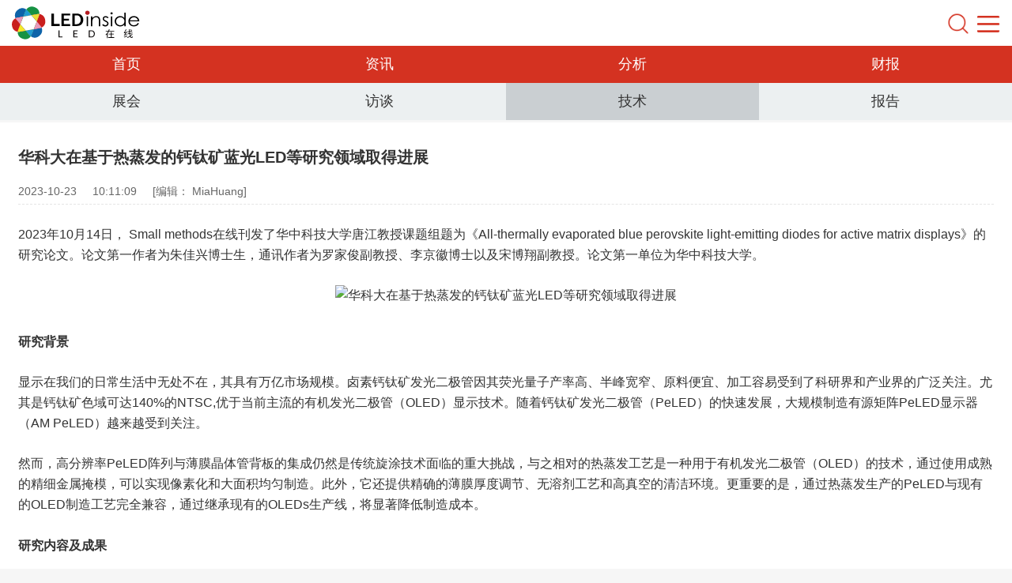

--- FILE ---
content_type: text/html; charset=UTF-8
request_url: https://m.ledinside.cn/knowledge/20231023-56060.html
body_size: 6926
content:
<!--首頁內文-->


<!--底部JS-->

<!DOCTYPE HTML>
    <html lang="zh-CN">
    <head>
        <!-- head and meta -->
        <title>
                            华科大在基于热蒸发的钙钛矿蓝光LED等研究领域取得进展-LED在线
                    </title>
        <meta name="keywords" content="蓝光LED,钙钛矿LED"/>
        <meta name="description" content="
                             2023年10月14日， Small methods在线刊发了华中科技大学唐江教授课题组题为《All-thermally evaporated bl...
                    "/>
    
            <link rel="canonical" href="https://www.ledinside.cn/knowledge/20231023-56060.html"/>
    
<meta charset="utf-8">
<meta name="applicable-device" content="mobile">
<meta name="csrf-token" content="OabveyOhzTZujffMozTVOh3cgJhQU6m7Y7V3ttLK">
<link rel="shortcut icon" href="/images/LED/CN/favicon.ico"/>
<link rel="apple-touch-icon" href="/images/LED/CN/logo.png" />
<meta name="viewport" content="width=device-width, initial-scale=1, maximum-scale=1, user-scalable=no">

<!-- 百度SSP - 请置于所有广告位代码之前 -->
<script src="https://dup.baidustatic.com/js/ds.js"></script>

        <!-- css檔案 -->
        <!-- <link rel="stylesheet" href="/packages/flatui/css/vendor/bootstrap.min.css"> -->
<link rel="stylesheet" href="https://m.ledinside.cn/css/LED/CN/packages/flatui/css/flat-ui-pro.css">
<link rel="stylesheet" href="https://m.ledinside.cn/css/LED/CN/packages/swiper/idangerous.swiper.css">
<link rel="stylesheet" href="https://m.ledinside.cn/css/LED/CN/theme/default/style.css">

<link rel="stylesheet" href="https://m.ledinside.cn/css/LED/CN/bootstrap.min.css">
<link rel="stylesheet" href="https://m.ledinside.cn/css/LED/CN/idangerous.swiper.css">
<link rel="stylesheet" href="https://m.ledinside.cn/css/LED/CN/style.css">


<!--[if lt IE 9]>
<script type="text/javascript" charset="utf-8" src="/packages/flatui/js/vendor/html5shiv.js"></script>
<script type="text/javascript" charset="utf-8" src="/packages/flatui/js/vendor/respond.min.js"></script>
<![endif]-->


        <!-- js檔案 -->
        <script type="text/javascript" charset="utf-8" src="https://m.ledinside.cn/js/LED/CN/packages/flatui/js/vendor/jquery.min.js"></script>
<script type="text/javascript" charset="utf-8" src="https://m.ledinside.cn/js/LED/CN/form.min.js"></script>
<script type="text/javascript" charset="utf-8" src="https://m.ledinside.cn/js/LED/CN/packages/flatui/js/flat-ui-pro.js"></script>
<script type="text/javascript" charset="utf-8" src="https://m.ledinside.cn/js/LED/CN/packages/swiper/idangerous.swiper.min.js"></script>

<script type="text/javascript" charset="utf-8" src="https://m.ledinside.cn/js/LED/CN/jquery.js"></script>
<script type="text/javascript" charset="utf-8" src="https://m.ledinside.cn/js/LED/CN/packages/jquery/jquery.form.js"></script>
<script type="text/javascript" charset="utf-8" src="https://m.ledinside.cn/js/LED/CN/main_v6.js"></script>
<script type="text/javascript" charset="utf-8" src="https://m.ledinside.cn/js/LED/CN/report-tab.js"></script>


<script type="text/javascript" charset="utf-8" src="https://m.ledinside.cn/js/LED/CN/theme/default/script.js"></script>

<!-- Google tag (gtag.js) -->
<script async src="https://www.googletagmanager.com/gtag/js?id=G-BY9C1ZNM2Z"></script>
<script>
	window.dataLayer = window.dataLayer || [];
	function gtag(){dataLayer.push(arguments);}
	gtag('js', new Date());
	gtag('config', 'G-BY9C1ZNM2Z');
</script>



<script>
    var _hmt = _hmt || [];
    (function() {
      var hm = document.createElement("script");
      hm.src = "https://hm.baidu.com/hm.js?5e02327833220b787cd40b4bb95498a1";
      var s = document.getElementsByTagName("script")[0]; 
      s.parentNode.insertBefore(hm, s);
    })();
</script>


        <!-- 其他 -->
            </head>
    <body>

        <!-- header -->
        <header>
    <div class="topbar">
        <div class="col-xs-6 col-md-4"><a href="https://m.ledinside.cn"><img src="/images/LED/CN/LEDinside-logo_headerLogo.svg" alt="" class="logopic"></a></div>
            <div class="col-xs-6 col-md-4"></div>
        <div class="col-xs-6 col-md-4 text-right">
            <h6>
                <a class="icon-search text-icon" href="/search.html"></a>&nbsp;
                
                <div class="header_menu text-icon" href=""></div>
            </h6>
        </div>
    </div>
    <section class="header_panel">
        <div class="rowBox">
            <div class="HamburgerBox">
                <ul class="HamburgerMenu">
                    <li><a href="/news/">产业资讯</a></li>
                    <li><a href="/research/">分析评论</a></li>
                    <li><a href="/fsa/">财报解读</a></li>
                    <li><a href="/interview/">产业访谈</a></li>
                    <li><a href="/knowledge/">新技术</a></li>
                    <li><a href="/report/">研究报告</a></li>
                    <li><a href="/qiye/">企业快讯</a></li>
                    <li><a href="/products/">市场新品</a></li>
                    <li><a href="/pricequotes/">价格趋势</a></li>
                    <li><a href="/event/">展览会议</a></li>
                    <li><a href="/showreport/">展会直击</a></li>
                </ul>
            </div>
            <div class="indexWrapBox">
                <div class="Inner-page-title"><span>主编推荐</span></div>
                <div class="col-sm-12">
                    <div class="search-content">
                        <div class="edit-search">
                            <ul class="editRecommend">
                                                                <li>
                                    <a href="/news/20260109-60876.html">2025年面板行业10大重量级事件回顾</a>
                                    <div class="editTime"><span>2026-01-09</span><span>09:01</span></div>
                                </li>
                                                                <li>
                                    <a href="/news/20260109-60874.html">2025年LED行业十大事件</a>
                                    <div class="editTime"><span>2026-01-09</span><span>05:01</span></div>
                                </li>
                                                                <li>
                                    <a href="/news/20251226-60770.html">2025 LED显示封装全景：Mini LED背光突围与直显COB/MIP之争</a>
                                    <div class="editTime"><span>2025-12-26</span><span>05:12</span></div>
                                </li>
                                                                <li>
                                    <a href="/news/20251218-60721.html">决战MicroLED量产前夜：2025年设备厂商的进阶之路</a>
                                    <div class="editTime"><span>2025-12-18</span><span>05:12</span></div>
                                </li>
                                                                <li>
                                    <a href="/news/20251216-60703.html">车企抢跑AI眼镜新赛道</a>
                                    <div class="editTime"><span>2025-12-16</span><span>05:12</span></div>
                                </li>
                                                                <li>
                                    <a href="/news/20251209-60652.html">AI+AR浪潮下，2025年OLEDoS进入快车道</a>
                                    <div class="editTime"><span>2025-12-09</span><span>05:12</span></div>
                                </li>
                                                            </ul>
                        </div>
                    </div>
                </div>
            </div>
            <footer>
                <div class="col-sm-12" style="padding-top:20px; padding-bottom: 60px;">
                    <div class="footerContent">
                        <div class="footerLogo">
                            <img src="/images/LED/CN/LEDinside-logo_footerLogo.svg" alt="">
                        </div>
                        <div class="footerMenu">
                            <a href="/contact.html">联系我们</a>
                            <span>|</span>
                            <a href="/copyright.html">版权声明</a>
                            <span>|</span>
                            <a href="/report.html">研究报告</a>
                        </div>
                    </div>
                </div>
            </footer>
        </div>
    </section>
    <nav>
        <div class="btn-group btn-group-justified btn-group-square">
            <a class="btn btn-danger " href="/">首页</a>
            <a class="btn btn-danger " href="/news/">资讯</a>
            <a class="btn btn-danger " href="/research/">分析</a>
            <a class="btn btn-danger " href="/fsa/">财报</a>
        </div>
        <div class="btn-group btn-group-justified btn-group-square">
            <a class="btn btn-default text-black " href="/showreport/">展会</a>
            <a class="btn btn-default text-black " href="/interview/">访谈</a>
            <a class="btn btn-default text-black " href="/knowledge">技术</a>
            
            <a class="btn btn-default text-black " href="/report/">报告</a>
        </div>
    </nav>
</header>

<!-- 使 nav 有 active 的效果 -->
<script type="text/javascript">

$( document ).ready(function() {

    var path = document.location.pathname;
    var result = path.split('/');

    $('.btn-group a').each(function() {
        if( path == $(this).attr('href') ) {
            $(this).addClass('active');
        }
    });

    $('.tab-bar a').each(function() {
        if( path == $(this).attr('href') ) {
            $(".btn-group a[href='/mi.html']").addClass('active');
        }
    });

    if( result.length == 3 ){
        $('.btn-group a').each(function() {
            if( $(this).attr('href').indexOf(result[1]) >= 0 ) {
                $(this).addClass('active');
            }
        });

        var arr = ['intelligence','research','outlook','fsa'];

        if( $.inArray(result[1], arr) >= 0 ) {
                            $(".btn-group a[href='/mi.html']").addClass('active');
                    }

    }

});

</script>

        <!-- 其他 -->
        
    <div class="InsidePage">
        <div class="col-sm-12 InsidePageBox">
            <div class="node">
                <h6>华科大在基于热蒸发的钙钛矿蓝光LED等研究领域取得进展</h6>
                <div class="aboutbar"><span>2023-10-23</span><span>10:11:09</span><span>[编辑： MiaHuang]</span></div>
                <div class='content fontweight-type'>
                    <div class="node-Content">
                        
                        <p>
 2023年10月14日， Small methods在线刊发了华中科技大学唐江教授课题组题为《All-thermally evaporated blue perovskite light-emitting diodes for active matrix displays》的研究论文。论文第一作者为朱佳兴博士生，通讯作者为罗家俊副教授、李京徽博士以及宋博翔副教授。论文第一单位为华中科技大学。</p>
<p style="text-align: center;">
 <img alt="华科大在基于热蒸发的钙钛矿蓝光LED等研究领域取得进展" src="//img.ledinside.cn/led/2023-10/1698027084_26184.jpg" style="width: 500px; height: 403px;" /></p>
<p>
 <strong>研究背景<br />
 </strong></p>
<p>
 显示在我们的日常生活中无处不在，其具有万亿市场规模。卤素钙钛矿发光二极管因其荧光量子产率高、半峰宽窄、原料便宜、加工容易受到了科研界和产业界的广泛关注。尤其是钙钛矿色域可达140%的NTSC,优于当前主流的有机发光二极管（OLED）显示技术。随着钙钛矿发光二极管（PeLED）的快速发展，大规模制造有源矩阵PeLED显示器（AM PeLED）越来越受到关注。</p>
<p>
 然而，高分辨率PeLED阵列与薄膜晶体管背板的集成仍然是传统旋涂技术面临的重大挑战，与之相对的热蒸发工艺是一种用于有机发光二极管（OLED）的技术，通过使用成熟的精细金属掩模，可以实现像素化和大面积均匀制造。此外，它还提供精确的薄膜厚度调节、无溶剂工艺和高真空的清洁环境。更重要的是，通过热蒸发生产的PeLED与现有的OLED制造工艺完全兼容，通过继承现有的OLEDs生产线，将显著降低制造成本。<br />
 <br />
 <strong>研究内容及成果</strong></p>
<p>
 唐江教授团队针对热蒸发CsPbBrxCl3-x外量子效率低的核心问题，引入原位钝化策略，极大地抑制了与缺陷相关的非辐射复合。团队通过超快瞬态吸收光谱、瞬态荧光光谱研究了薄膜的质量，经过原位钝化的CsPbBrxCl3-x&amp;TPPO薄膜荧光寿命更高，在带隙内显示出较少的带尾态，光致发光量子产率最终提升至30%，为优异的器件性能奠定了基础。<br />
 <br />
 基于优化后的发光层薄膜，团队进一步构筑了全真空结构的钙钛矿发光二极管器件。通过选用对钙钛矿薄膜有钝化作用的电子传输层进一步修饰界面，制备工艺可兼容现有OLED产线技术，所制备的蓝色PeLED在475nm处表现出2.47%的峰值外量子效率和纯蓝光发射，这代表了气相沉积纯蓝色PeLED的最先进性能。。<br />
 <br />
 为了验证热蒸发工艺的应用价值，我们报道了使用热蒸发工艺的大面积蓝色AM-PeLED的显示屏，得益于热蒸发的优异均匀性和兼容性，这块6.67英寸蓝光AM-PeLED显示屏成功显示，分辨率为394 ppi，这代表着向全彩钙钛矿显示器技术迈出了关键一步。</p>
<p style="text-align: center;">
 <img alt="华科大在基于热蒸发的钙钛矿蓝光LED等研究领域取得进展" src="//img.ledinside.cn/led/2023-10/1698027089_38108.jpg" style="width: 500px; height: 279px;" /></p>
<p>
 图1. 全热蒸发蓝色PeLED的电致发光性能。(a) 器件结构。(b) PeLED的能带结构。以TSPO1或TPBi为电子传输层的器件的 (c) 电流密度-电压、亮度-电压曲线和 (d) EQE-电流密度曲线。(e) TSPO1或TPBi器件在7.2 V电压下的电致发光光谱，较窄的光谱表示较少的缺陷。(f) TSPO1或TPBi器件在电压从5 V上升到7 V时的归一化光谱。</p>
<p style="text-align: center;">
 <img alt="华科大在基于热蒸发的钙钛矿蓝光LED等研究领域取得进展" src="//img.ledinside.cn/led/2023-10/1698027091_69136.jpg" style="width: 500px; height: 266px;" /></p>
<p>
 图2. 有源矩阵蓝色PeLED显示屏的演示。(a) 蓝色PeLED显示面板的结构示意图。(b) 显示面板的截面SEM图像，其中PDL层是用于分离PeLED的每个显示单元的像素定义层。(c) 国际照明委员会显示器和REC 2020的蓝色发射器坐标。(d-e) 通过蓝色AM PeLED显示面板显示的地球图像和字母。(f) 从(e) 字母图像放大的像素到像素图案的显微图像。<br />
 <br />
 <strong>致谢</strong><br />
 <br />
 这项工作得到了国家自然科学基金、湖北省自然科学创新研究基金，博士后创新人才支持计划、湖北省R&amp;D项目、小米青年英才计划与华中科技大学分析测试中心的支持与帮助，在此一并感谢。（来源：华中科技大学电子器件与三维集成ODTI官方公众号&mdash;&mdash;喻材光电）</p>
<p style="text-align: justify;">
 <strong>转载请标注来源！更多LED资讯敬请关注官网或搜索微信公众账号(LEDinside)。</strong></p>
                    </div>
                </div>

                
                <div class="sharebar">
                    <div class="sharetitle">分享：</div>
                    <div class="a2a_style_32x32">
                        <div class="a2a_kit a2a_kit_size_32 a2a_default_style" style="padding: 7px">
                            <a class="a2a_button_wechat"></a>
                            <a class="a2a_button_sina_weibo"></a>
                            <a class="a2a_button_linkedin"></a>
                            <a class="a2a_dd" href="https://www.addtoany.com/share"></a>
                        </div>
                        <script>
                            var a2a_config = a2a_config || {};
                            a2a_config.onclick = 1;
                            a2a_config.locale = "zh-CN";
                        </script>
                        <script async src="https://static.addtoany.com/menu/page.js"></script>
                    </div>
                </div>

                
                <div class="node_taxonomy">
                    <ul class="taxonomy">
                                                <li>相关关键词:</li>
                                                <li><a href="/tags/675.html">蓝光LED</a></li>
                                                <li><a href="/tags/13281.html">钙钛矿LED</a></li>
                                                                    </ul>
                </div>
            </div>
        </div>

        <div class="clear"></div>
        <div class="indexWrapBox marginTop">
            <div class="Inner-page-title"><span>相关文章</span></div>
            <div class="col-sm-12">
                <!-- List group -->
                <ul class="related-articles">
                                                            <li><a href="/knowledge/20250814-59853.html">井冈山大学在高稳定近红外钙钛矿LED领域取得进展</a></li>
                                                            <li><a href="/knowledge/20250812-59836.html">浙大研究团队在高性能钙钛矿量子点LED领域取得新进展</a></li>
                                                            <li><a href="/knowledge/20250717-59670.html">港科大研发出全球最亮、最节能的QRLED</a></li>
                                                            <li><a href="/knowledge/20250708-59600.html">鸿利智汇、浩洋股份取得最新发明专利</a></li>
                                                            <li><a href="/knowledge/20250620-59496.html">北大等联合研制首款碳纳米管背板驱动Micro LED微显示器</a></li>
                                    </ul>
            </div>
        </div>
    </div>


        <!-- footer -->
        <!-- footer start-->
<footer>
    <div class="col-sm-12">
        <div class="footerContent">
            <div class="footerLogo">
                <img src="/images/LED/CN/LEDinside-logo_footerLogo.svg" alt="">
            </div>
            <div class="footerMenu">
                <a href="/contact.html">联系我们</a>
                <span>|</span>
                <a href="/copyright.html">版权声明</a>
                <span>|</span>
                <a href="/report.html">研究报告</a>
            </div>
        </div>
    </div>
</footer>
<!-- footer end-->

        <!-- 其他 -->
        	<script type="text/javascript" charset="utf-8" src="/js/LED/CN/slideshow.js"></script>
<script src="https://res.wx.qq.com/open/js/jweixin-1.0.0.js"></script>
<script type="text/javascript">
    $(document).ready(function () {
        wechatConfig();
    });

    function wechatConfig() {

        $.ajax({
            headers: { 'X-CSRF-TOKEN': $('meta[name="csrf-token"]').attr('content') },
            url: '/wechatsdk',
            dataType: "json",
            method: "POST",
            data: {
                Source: "share",
                url: location.href.split('#')[0]
            },
            success: function (data) {
                wx.config({
                    debug: false,
                    appId: data.appId,
                    timestamp: data.timestamp,
                    nonceStr: data.nonceStr,
                    signature: data.signature,
                    jsApiList: ['onMenuShareTimeline', 'onMenuShareAppMessage']
                });

                wx.ready(function () {
                    //分享給微信朋友
                    wx.onMenuShareAppMessage({
                        title: document.title, // 分享标题
                        desc: document.head.querySelector("meta[name=description]").content, // 分享描述
                        link: location.href.split('#')[0], // 分享链接
                        imgUrl: 'https://img.ledinside.cn/led/thumbnail/2023-10/1698027084_26184.jpg', // 分享图标
                        type: 'link', // 分享类型,music、video或link，不填默认为link
                        dataUrl: '', // 如果type是music或video，则要提供数据链接，默认为空
                        success: function () {
                            //alert("分享成功！");
                        },
                        cancel: function () {
                            // 用户取消分享后执行的回调函数
                        }
                    });

                        //分享到微信朋友圈
                    wx.onMenuShareTimeline({
                        title: document.title, // 分享标题
                        desc: document.head.querySelector("meta[name=description]").content, // 分享描述
                        link: location.href.split('#')[0].split('?')[0], // 分享链接
                        imgUrl: 'https://img.ledinside.cn/led/thumbnail/2023-10/1698027084_26184.jpg', // 分享图标
                        success: function (res) {
                        },
                        cancel: function (res) {
                        },
                        fail: function (res) {
                        }
                    });

                    wx.error(function (res) {
                        alert(JSON.stringify(res));
                        // config信息验证失败会执行error函数，如签名过期导致验证失败
                    });
                });
            },
            error: function (xhr, type) {
            }
        });
    }
</script>

    </body>
</html>


--- FILE ---
content_type: text/css
request_url: https://m.ledinside.cn/css/LED/CN/style.css
body_size: 5007
content:
@charset "utf-8";
/* CSS Document */

*, *:after, *:before {
    -webkit-box-sizing: border-box;
    -moz-box-sizing: border-box;
    box-sizing: border-box;
}
*{ margin: 0; padding: 0;}
@font-face {
    font-family: 'Noto Sans SC';
    src: url('/public/fonts/NotoSansSC-VariableFont_wght.ttf') format('ttf');
    font-weight: normal;
    font-style: normal;
}
body {
    font-family: 'Noto Sans SC', sans-serif; background: #f6f6f6;
}
ul, li {
	list-style: none;
}
a.text-black, a:link.text-black, a:active.text-black, a:visited.text-black{color: #333333;}

/*header start*/
.header_panel, .topbar{position:fixed;left:0;}
.topbar{width: 100%; background: #fff;z-index:10;z-index:1001;top:0}
.topbar:after{content: ""; clear: both; display:block;}
.text-icon{display:inline-block;width:30px;height: 30px; margin-top: 5px;}
.icon-search{background: url("../../../images/LED/CN/icon-search.png") no-repeat; background-size: 100% 100%; margin-right: 5px;}
.icon-user{background: url("../../../images/LED/CN/icon-user.png") no-repeat; background-size: 100% 100%; margin-right: 5px;}
.header_close, .header_menu{float: right;background: url("../../../images/LED/CN/icon-menu.png") no-repeat; background-size: 100% 100%;}
.header_close{background: url("../../../images/LED/CN/icon-menu-close.png") no-repeat; background-size: 100% 100%;}
.header_panel{display:none;z-index:1000;width:100%;height:100%;background:#ffffff;top:58px;overflow:auto!important}
.btn{padding: 10px 15px;}
nav{margin-top: 58px;}
.btn-group-justified{ display:inline-table;}
.btn-danger {background-color: #d43221;border-color: #d43221;color: #fff;}
.btn-danger:active, .btn-danger.active, .open > .dropdown-toggle.btn-danger {background:#ec7063; border-color:#ec7063;}
.btn-default:active, .btn-default.active, .open > .dropdown-toggle.btn-default {background:#cacfd2;border-color:#cacfd2;}
.btn-default {background-color: #ecf0f1;border-color: #ecf0f1;color: #666666;}
.btn-group > .btn, .btn-group > .dropdown-menu, .btn-group > .popover{font-weight:400;}
.btn{border-radius: 0px;}
.btn:active, .btn.active{box-shadow:inset 0 3px 5px rgba(0,0,0,0)}
nav .btn-group.btn-group-justified.btn-group-square a{font-size: 18px;}/*donna修改-app_menu部分文字設定為18px-20211007*/

/*header end*/

/*轮播图 start*/
.c-banner{width: 100%;position: relative;margin-bottom: 20px;}
.c-banner img{width: 100%;}
.c-banner .banner ul{list-style: none;padding-left: 0px;margin-bottom: 0px;}
.c-banner .banner ul li{display: none;opacity: 0;}
.c-banner .banner ul li:nth-child(1){opacity: 1;display: block;}
.c-banner .banner ul li img{width: 100%;height: 238px; position: absolute;top: 0px;}/*donna修改-app輪播高度不要是max-height-20211007*/
.c-banner .banner ul li:first-child img{position: relative;}
.c-banner .nexImg,.c-banner .preImg{padding:10px;position: absolute;top: 50%;margin-top: -25px;background: #000000;opacity: 0.5;z-index: 10;}
.c-banner .nexImg{border-radius: 5px 0 0 5px;}
.c-banner .preImg{border-radius: 0 5px 5px 0;}
.c-banner .nexImg:hover,.c-banner .preImg:hover{opacity: 0.8;}
.c-banner .nexImg{right: 0px;}
.c-banner .nexImg img,.c-banner .preImg img{width: 15px;height: 30px;}
.c-banner .jumpBtn{width: 100%;position: absolute;bottom: 5px;text-align: center;}
.c-banner .jumpBtn ul{margin-bottom: 0px;padding: 0px;}
.c-banner .jumpBtn ul li{width: 20px;height: 2px;border-radius:10px;display: inline-block;background-color: #bdbdbd;opacity: 0.9;margin-left: 10px;}
.c-banner .jumpBtn ul li:first-child{margin-left: 0px;}
@media screen and (max-width:768px) {
	.c-banner{width: 100%;}
	.c-banner .banner ul li img{width: 100%;height: 238px;}
}
/*轮播图 end*/


/*中间内容 start*/
.rowBox{width: 100%; margin-top: 5px;}
.rowBox:before{content:" ";display:table;}
.indexWrapBox{width: 100%; background: #fff; margin-bottom: 30px;}
.indexWrapTitle{width: 100%;height: 42px;background: #d43221; padding: 0 10px;}
.indexWrapTitle span{width: 100%;height: 42px;line-height: 42px;color: #fff;font-size: 20px; font-weight: 600;}
.list-group .list-group-item{border-top: 0px dashed #e4e4e4;border-right: 0px dashed #e4e4e4;border-left: 0px dashed #e4e4e4; border-bottom: 1px dashed #e4e4e4; padding: 25px 0;}
.indexWrapBox:after,.list-group .list-group-item:after{content:"";display: table;clear: both;}
.list-group .list-group-item:last-child{ border-bottom: 0px dashed #e4e4e4;padding: 40px 0;}
.pull-right{width: 160px;max-height:120px;}
img.thumbnailimage{width: 100%;height: 120px;}
.list-group-item .media-body{padding-right: 5px;}
.list-group-item .media-body p.media-title{font-size:18px;max-height: 48px; line-height: 24px; display: -webkit-box; -webkit-box-orient: vertical; -webkit-line-clamp: 2; overflow: hidden; margin-bottom: 45px;}
.list-group-item .media-body p.media-title a{color: #333333;}
.list-group-item .media-body p.media-title a:hover{color: #d43221;}
.list-group-item .media-body p.media-title a i{color: #d43221; font-style: normal;}
.list-group-item .media-body p span{color: #666666;font-size: 16px; margin-right: 15px;}
.btn-more{display: block; width: 100%;height: 60px;line-height: 58px; background: #f7f7f7; border: 1px solid #cccccc;border-radius: 50px;font-size: 20px; color: #606060; text-align: center;}
.btn-more span{margin-right: 25px;}
.btn-more:hover{background: #d43221; border: 1px solid #d43221; color: #ffffff; text-decoration: none;}
.InterviewBox{width: 100%;margin: 25px 0 35px 0;}
.InterviewBox .InterviewImg{width: 100%;}
.InterviewBox .InterviewImg img{width: 100%; max-height: 292px;}
.InterviewBox .InterviewTitle{padding-top: 10px;}
.InterviewBox .InterviewTitle p{width: 100%;}
.InterviewBox .InterviewTitle p a{width: 100%; color: #333333;font-size: 18px;line-height: 24px;display: -webkit-box; -webkit-box-orient: vertical; -webkit-line-clamp: 2; overflow: hidden; }
.InterviewBox .InterviewTitle p span{color: #666666;font-size: 16px;margin-right: 15px;}
.InterviewMore{width: 100%;text-align: center; margin-bottom: 40px;}
.Inner-page-title{position: relative;width: 100%;height: 64px; border-bottom: 1px solid #bdbdbd;}
.Inner-page-title span{position: absolute; left: 0; bottom: -1px; display: block;padding: 0 25px; border-bottom: 2px solid #d43221;font-size: 20px; font-weight: 600;line-height: 48px; color:#d43221; }
.search-middle .Inner-page-title span{padding: 0 5px 0 3px;}
.PullDown-more{width: 100%; text-align: center; margin-bottom: 50px;}
.PullDown-more a{width: 100%; color: #787878;font-size: 20px; text-align: center;}
.node .node_taxonomy ul.taxonomy li a:hover, .PullDown-more a:hover{color: #d43221; text-decoration: none;}
.ReportAdvertise{width: 100%;padding: 15px 0;}
.RAlist{display: table;float: left;width: 23%;min-height: 113px;margin: 1%;background: #fff;border-radius: 8px;box-shadow: 1px 1px 5px #737373;padding-bottom: 1px;}
.RAlist a{color: #1e1e1e;}
.RAlistLeft{display: table-cell;float: left;width: 14%;background: #fff;text-align: center;vertical-align:middle;}
.RAlistText{display: block;padding-top: 8px;width: 100%;background: #fff;text-align: center;vertical-align:middle;font-size: 13px;}
.RAlistRight{float: right;width: 85%;}
.RAlistRight img{display: block;width: 100%;height: 100%;border-radius: 8px;}
.clear{clear: both;display: block; font-size: 0; height: 0;}
.marginTop{margin-top: 30px;}
.CustomizedReport, .ContactUsReport{width: 100%;padding: 30px 0 30px 0;}
.ContactUsList{float: left;width: 48%;margin: 1%;background: #f6f6f6;padding: 10px;border: 1px solid #cbcbcb;border-radius: 5px;}
.ContactList{padding-bottom:30px; border-bottom: 1px dashed #e4e4e4; margin-bottom: 30px;}
.ContactList:last-child{border-bottom: 0px dashed #e4e4e4; margin-bottom: 0px;}
.ContactUsList h4, .ContactList h4{font-size: 18px;font-weight: 600;margin-top: 8px;margin-bottom: 15px;}
.ContactUsList p{line-height: 24px;padding: 3px 0;font-size: 16px;}
.ContactUsList p.user, .ContactList p.user{font-weight: 600;}
.ContactUsList p i, .ContactList p i{display: inline-block;width: 20px;height: 20px;vertical-align: middle;margin-right: 8px;}
.ContactUsList p.user i, .ContactList p.user i{background: url(../../../images/LED/CN/reportIcon03.png) no-repeat;background-size:cover;}
.ContactUsList p.mail i, .ContactList p.mail i{background: url(../../.../images/LED/CN/reportIcon04.png) no-repeat;background-size:cover;}
.ContactUsList p.call i, .ContactList p.call i{background: url(../../../images/LED/CN/reportIcon05.png) no-repeat;background-size:cover;}
.ContactUsList p.phone i, .ContactList p.phone i{background: url(../../../images/LED/CN/reportIcon06.png) no-repeat;background-size:cover;}
.InsidePage{width: 100%; margin-bottom: 0;}
.InsidePageBox{background: #fff; padding-top: 30px;padding-bottom: 30px;}
.node{color: #333333;font-size: 16px; word-wrap:break-word;word-break:break-all;padding: 0 8px;}
.node h6{width: 100%; font-size: 20px;font-weight: 600;line-height: 24px;margin-top: 0; margin-bottom: 15px;}
.node .aboutbar{width: 100%;border-bottom: 1px dashed #e4e4e4;line-height: 32px; margin-bottom: 25px;}
.node .aboutbar span{font-size: 14px;color: #666666; margin-right: 20px;}
.node-Content{width: 100%;}
.node-Content table {margin-bottom: 25px;}/*donna修改-app手機板的通訊分享區上方聯絡人表格的margin-bottom高度-20211007*/
.node-Content p, .Copyright-content p{font-size: 16px; line-height: 26px; margin-bottom: 25px; color: #333333;}
.node-Content p.node-ImgBox{width: 100%; text-align: center;}
.node-Content p.node-ImgBox img{width: auto;display:block; margin: 0 auto;}
.node-Content p.node-ImgBox span{line-height: 32px; color: #666666;}
.node .sharebar{width: 100%;height: 45px; line-height: 45px; border-radius: 5px; background: #d43221;font-size: 18px;color: #ffffff;padding: 0 10px; margin-bottom: 25px;}
.node .sharebar .sharetitle{float: left;line-height: 45px;font-size: 20px;font-weight: 500; }
.node .sharebar .shareContent{float: left;}
.node .sharebar .shareContent a{display: inline-block; width: 34px;line-height: 32px; font-size: 0; border: 1px solid #ffffff;border-radius: 5px;vertical-align: middle;}
.content.fontweight-type:after {content: ".";display: block;height: 0;clear: both;visibility: hidden;}/*donna修改-app手機板的通訊分享區破版-20211007*/
.node .sharebar .shareContent a img{vertical-align: middle;}
.node .node_taxonomy{width: 100%;}
.node .node_taxonomy ul.taxonomy:after{content: ""; display: block;clear: both;}
.node .node_taxonomy ul.taxonomy li{float: left;font-size: 16px; margin-right: 8px;}
.node .node_taxonomy ul.taxonomy li a{color: #333333;}
.related-articles, .Copyright-content, .Contact-content{width: 100%; padding: 30px 8px;}
.related-articles li a{display: block;width: 100%;line-height: 24px;padding: 15px 0; border-bottom: 1px dashed #e4e4e4; color: #333333;font-size: 16px;}
.related-articles li a:hover{color: #d43221; text-decoration: none;}
.search-header, .search-middle{width: 100%;background: #ffffff;}
.search-middle .indexWrapBox{margin-bottom: 0;}
.searchTop{text-align: center;padding-top: 50px;}
.searchTop a{display: block;width: 100%; text-align: center;}
.searchbox{width: 100%;margin-bottom: 15px;}
.searchbox .querybox{width: 100%;font-size: 16px;}
.search-header:after, .searchbox .querybox:after, .search-middle:after, .search-content .hot-search:after, .HamburgerMenu:after{display: block;content: '';clear: both;height: 0;overflow: hidden}
.searchbox .qborder{position: relative;display: block;border: 1px solid #8e8e8e; border-radius: 5px;height: 40px;}
.searchbox .qborder .qborder2{float: left;width: 90%;}
.searchbox .qborder .qborder2 .query{width: 100%; font-size: 16px;outline: 0;height: 36px;vertical-align: top;line-height: 36px;border: 1px solid #fff; border-radius: 5px 0 0 5px;padding-left: 5px;}
.searchbox .blueQborder{border: 1px solid #8e8e8e;}
.searchbox .blueQborder .qborder2 {font-size: 16px;outline: 0;height: 28px;vertical-align: top;line-height: 28px;border: 1px solid #fff; border-radius: 5px 0 0 5px;}
.searchbox .qborder .swz{float:right;width: 60px; height: 40px; border: 0; background-color: #8e8e8e; background-image: url("../../../images/LED/CN/search-White.png"); background-repeat: no-repeat; background-position: center center; background-size: 26px 26px; border-radius: 0 4px 4px 0;margin-top: -1px;}
.qreset2 {width: 18px;height: 18px;background-image:url("../../../images/LED/CN/ico_san.png");background-repeat: no-repeat;background-size: 100%;position: absolute;cursor: pointer;right: 68px;top: 10px;}
.qreset2:hover {width: 18px;height: 18px;background-image:url("../../../images/LED/CN/ico_san.png");background-repeat: no-repeat;background-size: 100%;position: absolute;cursor: pointer;right: 68px;top: 10px;}
.search-content{width: 100%; margin-top: 30px;}
.search-content .hot-search{margin-bottom: 20px;}
.search-content .hot-search ul li{float: left; margin-bottom: 15px; margin-right: 15px;}
.search-content .hot-search ul li a{display: inline-block; background: #9e9e9e; padding: 5px 10px; border-radius: 5px; color: #ffffff;}
.search-content .hot-search ul li a:hover{background: #c30000;color: #ffffff; text-decoration: none;}
.editRecommend{margin-bottom: 50px;}
.editRecommend li{padding: 25px 0; border-bottom: 1px dashed #e4e4e4;}
.editRecommend li:first-child{padding: 0 0 25px 0;}
.editRecommend li a{display: block;font-size: 18px;line-height: 24px; color: #333333;margin-bottom: 10px;}
.editRecommend li a:hover{color: #c30000; text-decoration: none;}
.editRecommend li .editTime span{color: #666666;font-size: 14px; margin-right: 15px;}
.search-result{width: 100%; padding-top: 58px;}
.search-result #searchForm{width: 95%;float: left;}
.search-result .QuitBox{float: left;height: 40px;}
.search-result .QuitBox a.Quit{line-height: 38px; margin-left: 15px;font-size: 20px;color: #777777;}
.searchbox .search-result .qborder .qreset2{right: 8px;}
.searchBottom span{color: #d43221;line-height: 24px;}
.searchBottom{margin-bottom: 30px;}
.HamburgerBox{width: 100%;}
.HamburgerMenu{width: 100%;list-style: none;padding: 20px 0;}
.HamburgerMenu li a{float: left;display: block; width: 23%; margin:1%;padding-top: 18px;padding-bottom: 18px; text-align: center; font-size:16px; color: #333333; background: #f8f8f8; box-shadow: 2px 2px 3px #dddddd; }
.HamburgerMenu li a:hover{ color: #ffffff; background: #d43221; text-decoration: none;}
@media screen and (max-width: 999px){
	.HamburgerMenu li a{ width: 21%; margin:2%;}
	.node-Content p.node-ImgBox img{width: auto;display:block; margin: 0 auto;}
}
@media screen and (max-width: 799px){
	.HamburgerMenu li a{ width: 21%; margin:2%;}
	.node-Content p.node-ImgBox img{width: auto;display:block; margin: 0 auto;}
}
@media screen and (max-width: 767px){
	.HamburgerMenu li a{ width: 21%; margin:2%;}
	.node-Content p.node-ImgBox img{width: 100%;display:block; margin: 0 auto;}
}
@media screen and (max-width: 414px){
	.HamburgerMenu li a{ width: 28%; margin:2%;}
	.node-Content p.node-ImgBox img{width: 100%;display:block; margin: 0 auto;}
}
@media screen and (max-width: 400px){
	.HamburgerMenu li a{ width: 28%; margin:2%;}
	.node-Content p.node-ImgBox img{width: 100%;display:block; margin: 0 auto;}
}
@media screen and (max-width: 392px) {
	.HamburgerMenu li a{ width: 28.5%; margin:2%;}
	.node-Content p.node-ImgBox img{width: 100%;display:block; margin: 0 auto;}
}
@media screen and (max-width: 385px){
	.HamburgerMenu li a{ width: 28.5%; margin:2%;}
	.node-Content p.node-ImgBox img{width: 100%;display:block; margin: 0 auto;}
}
@media screen and (max-width: 374px){
	.HamburgerMenu li a{ width: 28.5%; margin:2%;}
	.node-Content p.node-ImgBox img{width: 100%;display:block; margin: 0 auto;}
}
@media screen and (max-width: 359px){
	.HamburgerMenu li a{ width: 28.5%; margin:2%;}
	.node-Content p.node-ImgBox img{width: 100%;display:block; margin: 0 auto;}
}

/*主题报告tab选项卡 start*/
.aui-nav-content-box {width: 100%;position: relative;margin:20px auto 0px;}
.aui-nav-list-box {overflow: hidden;zoom: 1; border-bottom: none; z-index: 110;background: #fff;width: 100%;display: block;}
.aui-nav-list-box ul{margin: 0;padding: 0;}
.aui-nav-list-box ul li span {color: #ffffff;}
.aui-nav-list-box ul li {float: left;color: #ffffff;height: 24px;cursor: pointer;line-height: 24px;padding: 0px 6px;margin-right: 8px;margin-bottom: 8px;text-align: center;font-size: 14px;list-style: none;background: #9e9e9e;border-radius: 5px;}
.aui-nav-list-box ul .aui-current {color: #ffffff;background: #c30000;}
.aui-nav-list-box ul .aui-current span {color: #ffffff;}
.aui-page-list {width: 100%;height: 102px;padding-top: 12px;position: relative;overflow: hidden;border-top: 1px solid #ddd;padding-bottom: 10px;}
.aui-nav-list-item {display: none;}
/*主题报告tab选项卡 end*/

@media screen and (max-width: 1025px){
	.search-result #searchForm{width: 92%;}
}
@media screen and (max-width: 999px){
	.pull-right{width: 20%;height: auto;}
	.list-group-item .media-body p.media-title{max-height: 64px; margin-bottom: 30px;}
	img.thumbnailimage{width: 100%;max-height: 120px;}
	.list-group-item .media-body p span{color: #666666;font-size: 16px; margin-right: 15px;}
	.InterviewBox .InterviewImg img{width: 100%; max-height: 292px;}
	.node .aboutbar span{font-size: 14px;color: #666666; margin-right: 20px;}
	.searchbox .qborder .qborder2{width: 90%;}
	.searchbox .qborder .qborder2 .query{width: 100%;}
	.search-result #searchForm{width: 90%;}
}
@media screen and (max-width: 799px){
	.pull-right{width: 20%;height: auto;}
	.list-group-item .media-body p.media-title{max-height: 64px; margin-bottom: 30px;}
	img.thumbnailimage{width: 100%;max-height: 120px;}
	.list-group-item .media-body p span{color: #666666;font-size: 16px; margin-right: 15px;}
	.InterviewBox .InterviewImg img{width: 100%; max-height: 282px;}
	.node .aboutbar span{font-size: 14px;color: #666666; margin-right: 20px;}
	.searchbox .qborder .qborder2{width: 90%;}
	.searchbox .qborder .qborder2 .query{width: 100%;}
	.search-result #searchForm{width: 85%;}
}
@media screen and (max-width: 767px){
	.pull-right{width: 26%;height: auto;}
	.list-group-item .media-body p.media-title{max-height: 64px; margin-bottom: 30px;}
	img.thumbnailimage{width: 100%;max-height: 100px;}
	.list-group-item .media-body p span{color: #666666;font-size: 16px; margin-right: 15px;}
	.InterviewBox .InterviewImg img{width: 100%; max-height: 272px;}
	.RAlist{float: left;width: 46%;margin: 2%;}
	.RAlistText{font-size: 11px;}
	.ContactUsList{width: 98%;margin: 0 0 30px 0;}
	.node .aboutbar span{font-size: 14px;color: #666666; margin-right: 18px;}
	.searchbox .qborder .qborder2{width: 80%;}
	.searchbox .qborder .qborder2 .query{width: 100%;}
	.search-result #searchForm{width: 85%;}
}
@media screen and (max-width: 414px){
 	.pull-right{width: 30%;height: auto;}
	.list-group-item .media-body p.media-title{max-height: 48px; margin-bottom: 10px;}
	img.thumbnailimage{width: 100%;max-height: 80px;}
	.list-group-item .media-body p span{color: #666666;font-size: 14px; margin-right: 15px;}
	.InterviewBox .InterviewImg img{width: 100%; max-height: 202px;}
	.ContactUsList{float: none;width: 100%;margin: 0 0 30px 0;}
	.node .aboutbar span{font-size: 14px;color: #666666; margin-right: 15px;}
	.searchbox .qborder .qborder2{width: 75%;}
	.searchbox .qborder .qborder2 .query{width: 100%;}
	.search-result #searchForm{width: 82%;}
}
@media screen and (max-width: 400px){
 	.pull-right{width: 30%;height: auto;}
	.list-group-item .media-body p.media-title{max-height: 48px; margin-bottom: 10px;}
	img.thumbnailimage{width: 100%;max-height: 80px;}
	.list-group-item .media-body p span{color: #666666;font-size: 14px; margin-right: 15px;}
	.InterviewBox .InterviewImg img{width: 100%; max-height: 202px;}
	.ContactUsList{float: none;width: 100%;margin: 0 0 30px 0;}
	.node .aboutbar span{font-size: 14px;color: #666666; margin-right: 10px;}
	.searchbox .qborder .qborder2{width: 75%;}
	.searchbox .qborder .qborder2 .query{width: 100%;}
	.search-result #searchForm{width: 82%;}
}
@media screen and (max-width: 392px) {
	.pull-right{width: 30%;height: auto;}
	.list-group-item .media-body p.media-title{max-height: 48px; margin-bottom: 10px;}
	img.thumbnailimage{width: 100%;max-height: 80px;}
	.list-group-item .media-body p span{color: #666666;font-size: 14px; margin-right: 15px;}
	.InterviewBox .InterviewImg img{width: 100%; max-height: 182px;}
	.ContactUsList{float: none;width: 100%;margin: 0 0 30px 0;}
	.node .aboutbar span{font-size: 14px;color: #666666; margin-right: 10px;}
	.searchbox .qborder .qborder2{width: 75%;}
	.searchbox .qborder .qborder2 .query{width: 100%;}
	.search-result #searchForm{width: 80%;}
}
@media screen and (max-width: 385px){
	.pull-right{width: 30%;height: auto;}
	.list-group-item .media-body p.media-title{max-height: 48px; margin-bottom: 10px;}
	img.thumbnailimage{width: 100%;max-height: 80px;}
	.list-group-item .media-body p span{color: #666666;font-size: 14px; margin-right: 15px;}
	.InterviewBox .InterviewImg img{width: 100%; max-height: 182px;}
	.ContactUsList{float: none;width: 100%;margin: 0 0 30px 0;}
	.node .aboutbar span{font-size: 14px;color: #666666; margin-right: 10px;}
	.searchbox .qborder .qborder2{width: 70%;}
	.searchbox .qborder .qborder2 .query{width: 100%;}
	.search-result #searchForm{width: 80%;}
}
@media screen and (max-width: 374px){
	.pull-right{width: 32%;height: auto;}
	.list-group-item .media-body p.media-title{max-height: 48px; margin-bottom: 10px;}
	img.thumbnailimage{width: 100%;max-height: 80px;}
	.list-group-item .media-body p span{color: #666666;font-size: 14px; margin-right: 15px;}
	.InterviewBox .InterviewImg img{width: 100%; max-height: 182px;}
	.ContactUsList{float: none;width: 100%;margin: 0 0 30px 0;}
	.node .aboutbar span{font-size: 14px;color: #666666; margin-right: 8px;}
	.searchbox .qborder .qborder2{width: 70%;}
	.searchbox .qborder .qborder2 .query{width: 100%;}
	.search-result #searchForm{width: 80%;}
}
@media screen and (max-width: 359px){
	.pull-right{width: 34%;height: auto;}
	.list-group-item .media-body p.media-title{max-height: 48px; margin-bottom: 10px;}
	img.thumbnailimage{width: 100%;max-height: 80px;}
	.list-group-item .media-body p span{color: #666666;font-size: 14px; margin-right: 12px;}
	.InterviewBox .InterviewImg img{width: 100%; max-height: 182px;}
	.btn-more{font-size: 18px;}
	.ContactUsList{float: none;width: 100%;margin: 0 0 30px 0;}
	.node .aboutbar span{font-size: 14px;color: #666666; margin-right: 5px;}
	.searchbox .qborder .qborder2{width: 70%;}
	.searchbox .qborder .qborder2 .query{width: 100%;}
	.search-result #searchForm{width: 78%;}
}

/*中间内容 end*/


/*登录 start*/
.topbar01{width: 100%;height: 60px;line-height: 60px;background: #d43221;color: #ffffff;font-size: 20px; margin-top: 0;}
.topbar01 a{display: block;line-height: 60px;}
.topbar01 a img{width: 30px;height: 30px;vertical-align: text-top;}
.loginBox{padding: 10px 0 60px 0;}
.loginBox .item{width: 100%;height: 48px; line-height: 48px; border: 1px solid #bdbdbd;border-radius: 5px; margin-bottom: 25px;display: flex;justify-content: space-around;align-items:center;}
.loginBox .item:nth-child(3){margin-bottom: 15px;}
.loginBox .item i{flex-shrink:0;width: 24px;height: 27px;background-position:center center;background-repeat:no-repeat;background-size: 20px 23px; margin-right: 15px;margin-left: 10px;}
.loginBox .item i.icon-user{background-image: url("../../../images/LED/CN/icon-userlogin.png");}
.loginBox .item i.icon-lock{background-image: url("../../../images/LED/CN/icon-lock.png");}
.loginBox .item i.icon-verify{background-image: url("../../../images/LED/CN/icon-verify.png");}
.loginBox .item input{font-size: 16px;color: #868686;text-align: left;width: 100%;padding-right: 10px; border: none;line-height: 46px; border-radius: 0 5px 5px 0;}
.loginBox .item input:focus{outline: none; border: none;}
.validateBox{width: 100%;height: 48px; line-height: 48px; margin-bottom:15px;}
.validateBox img{width: 96px;height: 32px;float: left;}
.validateBox a{float: left;line-height: 32px;margin-left: 10px;color: #868686;font-size: 14px;}
.login-submit, .register{width: 100%; margin-bottom: 25px;}
.login-submit button{width: 100%;height: 48px; border-radius: 5px;}
.register{ text-align: center;color: #868686;font-size: 16px;}
.register a{color: #868686; margin: 0 10px;}
.register a:hover{color: #d43221; text-decoration: underline;}
/*登录 end*/


/*footer start*/
footer{width: 100%;background: #f6f6f6;}
footer:after{display: block;content: '';clear: both;height: 0;overflow: hidden;}
.footerContent{width: 100%;padding: 25px 0; text-align: center;}
.footerLogo, .searchTop{width: 100%; margin-bottom: 30px;}
.footerLogo img, .searchTop img{width: 272px;max-height: 73px;}
.footerMenu{width: 100%; margin-bottom: 20px;}
.footerMenu a{color: #333333;font-size: 20px; margin-bottom: 8px;}
.footerMenu a:hover{color: #d43221;}
.footerMenu span{margin: 0 20px;}
@media screen and (max-width: 999px){
	.footerLogo img, .searchTop img{width: 272px;max-height: 73px;}
	.footerMenu a{color: #333333;font-size: 20px;}
	.footerMenu span{margin: 0 20px;}
}
@media screen and (max-width: 799px){
	.footerLogo img, .searchTop img{width: 272px;max-height: 73px;}
	.footerMenu a{color: #333333;font-size: 20px;}
	.footerMenu span{margin: 0 20px;}
}
@media screen and (max-width: 767px){
	.footerLogo img, .searchTop img{width: 272px;max-height: 73px;}
	.footerMenu a{color: #333333;font-size: 16px;}
	.footerMenu span{margin: 0 20px;}
}
@media screen and (max-width: 414px){
	.footerLogo img, .searchTop img{width: 50%;max-height: 73px;}
 	.footerMenu a{color: #333333;font-size: 16px;}
	.footerMenu span{margin: 0 15px;}
}
@media screen and (max-width: 400px){
	.footerLogo img, .searchTop img{width: 50%;max-height: 73px;}
 	.footerMenu a{color: #333333;font-size: 16px;}
	.footerMenu span{margin: 0 15px;}
}
@media screen and (max-width: 392px) {
	.footerLogo img, .searchTop img{width: 50%;max-height: 73px;}
	.footerMenu a{color: #333333;font-size: 16px;}
	.footerMenu span{margin: 0 15px;}
}
@media screen and (max-width: 385px){
	.footerLogo img, .searchTop img{width: 55%;max-height: 63px;}
	.footerMenu a{color: #333333;font-size: 16px;}
	.footerMenu span{margin: 0 15px;}
}
@media screen and (max-width: 374px){
	.footerLogo img, .searchTop img{width: 55%;max-height: 63px;}
	.footerMenu a{color: #333333;font-size: 16px;}
	.footerMenu span{margin: 0 15px;}
}
@media screen and (max-width: 359px){
	.footerLogo img, .searchTop img{width: 50%;max-height: 53px;}
	.footerMenu a{color: #333333;font-size: 12px;}
	.footerMenu span{margin: 0 5px;}
}
/*footer end*/

/*
|--------------------------------------------------------------------------
| DX KeywordPost頁面CSS-max-2023/02/21 start
|--------------------------------------------------------------------------
*/
.KeywordPost, .KeywordPostList_box {
    padding: 15px 0;
}

.KeywordPost a {
    text-decoration: none;
    color: #2c83c7;
}

.KeywordPostList_box {
    width: 100%;
}

.KeywordPostList_box a {
    display: inline-block;
    padding: 8px 15px;
    margin: 8px 12px;
    color: #555555;
    text-decoration: none;
    border: 1px solid #E1E1E1;
    border-radius: 5px;
}

.KeywordPostList_box a:hover {
    color: #fff;
    background: #eb2a2a;
    text-decoration: none;
    border: 1px solid #eb2a2a;
    border-radius: 5px;
}
/*
|--------------------------------------------------------------------------
| DX KeywordPost頁面CSS-max-2023/02/21 end
|--------------------------------------------------------------------------
*/
